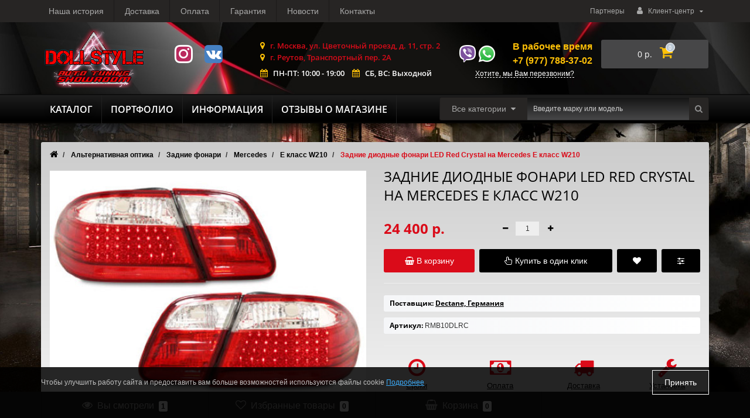

--- FILE ---
content_type: text/html; charset=utf-8
request_url: https://dollstyle-tuning.ru/index.php?route=product/product/getAutoRels&product_id=754&category_id=194
body_size: 1886
content:
<div class="oct-carousel-row oct-related-row">
  <div class="oct-carousel-box">
    <div class="oct-carousel-header">Вас может заинтересовать</div>
    <div id="oct-related" class="owl-carousel owl-theme">
            <div class="item">
        <div class="image">
                                        <div class="quick-view"><a onclick="get_oct_popup_product_view('1838');">Быстрый просмотр</a></div>
                                                <a href="https://dollstyle-tuning.ru/pruzhiny-s-zanizheniem-40-mm-ot-vogtland-na-mercedes-e-klass-w210-5-6-8-cyl">
                    <img src="https://dollstyle-tuning.ru/image/cache/catalog/sportivnaya-podveska/Mercedes/W210/sportfedernsatz_11_10_4_38-350x263.jpg" class="img-responsive" alt="Пружины с занижением 40 мм от Vogtland для Mercedes E класс W210 Sedan 5 / 6 / 8 cyl. / до 162 kW / Diesel 84 - 100 kW" />
                </a>
                              </div>
        <div class="name">
          <a href="https://dollstyle-tuning.ru/pruzhiny-s-zanizheniem-40-mm-ot-vogtland-na-mercedes-e-klass-w210-5-6-8-cyl">Пружины с занижением 40 мм от Vogtland для Mercedes E класс W210 Sedan 5 / 6 / 8 cyl. / до 162 kW / Diesel 84 - 100 kW</a>
        </div>
                        <div class="price">
                  <span class="price-new oct-price-normal">31 500 р.</span>
              </div>
                <div class="cart">
                    <a class="button-cart oct-button" title="В корзину" onclick="get_oct_popup_add_to_cart('1838', '1');"><i class="fa fa-shopping-basket" aria-hidden="true"></i> В корзину</a>
                    <a onclick="get_oct_popup_add_to_wishlist('1838');" title="В закладки" class="wishlist oct-button"><i class="fa fa-heart" aria-hidden="true"></i></a>
          <a onclick="get_oct_popup_add_to_compare('1838');" title="В сравнение" class="compare oct-button"><i class="fa fa-sliders" aria-hidden="true"></i></a>
        </div>
      </div>
            <div class="item">
        <div class="image">
                                        <div class="quick-view"><a onclick="get_oct_popup_product_view('745');">Быстрый просмотр</a></div>
                                                <a href="https://dollstyle-tuning.ru/fary-perednie-chrome-na-mercedes-e-klass-w210-restajl">
                    <img src="https://dollstyle-tuning.ru/image/cache/catalog/perednie-fary/mercedes/E%20W210/swmb06_2-350x263.jpg" class="img-responsive" alt="Передние тюнинговые фары Chrome на Mercedes E класс W210 рестайл" />
                </a>
                              </div>
        <div class="name">
          <a href="https://dollstyle-tuning.ru/fary-perednie-chrome-na-mercedes-e-klass-w210-restajl">Передние тюнинговые фары Chrome на Mercedes E класс W210 рестайл</a>
        </div>
                        <div class="price">
                  <span class="price-new oct-price-normal">50 600 р.</span>
              </div>
                <div class="cart">
                    <a class="button-cart oct-button" title="В корзину" onclick="get_oct_popup_add_to_cart('745', '1');"><i class="fa fa-shopping-basket" aria-hidden="true"></i> В корзину</a>
                    <a onclick="get_oct_popup_add_to_wishlist('745');" title="В закладки" class="wishlist oct-button"><i class="fa fa-heart" aria-hidden="true"></i></a>
          <a onclick="get_oct_popup_add_to_compare('745');" title="В сравнение" class="compare oct-button"><i class="fa fa-sliders" aria-hidden="true"></i></a>
        </div>
      </div>
            <div class="item">
        <div class="image">
                                        <div class="quick-view"><a onclick="get_oct_popup_product_view('750');">Быстрый просмотр</a></div>
                                                <a href="https://dollstyle-tuning.ru/fary-perednie-angel-eyes-black-na-mercedes-e-klass-w210">
                    <img src="https://dollstyle-tuning.ru/image/cache/catalog/perednie-fary/mercedes/E%20W210/angeleyes_scheinwefer_mercedes_e_fk_fkfsdb010059-350x263.jpg" class="img-responsive" alt="Передние фары с ангельскими глазками чёрные на Mercedes E класс W210" />
                </a>
                              </div>
        <div class="name">
          <a href="https://dollstyle-tuning.ru/fary-perednie-angel-eyes-black-na-mercedes-e-klass-w210">Передние фары с ангельскими глазками чёрные на Mercedes E класс W210</a>
        </div>
                        <div class="price">
                  <span class="price-new oct-price-normal">29 800 р.</span>
              </div>
                <div class="cart">
                    <a class="button-cart oct-button" title="В корзину" onclick="get_oct_popup_add_to_cart('750', '1');"><i class="fa fa-shopping-basket" aria-hidden="true"></i> В корзину</a>
                    <a onclick="get_oct_popup_add_to_wishlist('750');" title="В закладки" class="wishlist oct-button"><i class="fa fa-heart" aria-hidden="true"></i></a>
          <a onclick="get_oct_popup_add_to_compare('750');" title="В сравнение" class="compare oct-button"><i class="fa fa-sliders" aria-hidden="true"></i></a>
        </div>
      </div>
            <div class="item">
        <div class="image">
                                        <div class="quick-view"><a onclick="get_oct_popup_product_view('758');">Быстрый просмотр</a></div>
                                                <a href="https://dollstyle-tuning.ru/zadnie-fonari-red-crystal-na-mercedes-e-klass-w210">
                    <img src="https://dollstyle-tuning.ru/image/cache/catalog/zadnie-fonari/mercedes/E%20W210/2253_0-350x263.jpg" class="img-responsive" alt="Задняя альтернативная оптика Red Crystal на Mercedes E класс W210" />
                </a>
                              </div>
        <div class="name">
          <a href="https://dollstyle-tuning.ru/zadnie-fonari-red-crystal-na-mercedes-e-klass-w210">Задняя альтернативная оптика Red Crystal на Mercedes E класс W210</a>
        </div>
                        <div class="price">
                  <span class="price-new oct-price-normal">16 800 р.</span>
              </div>
                <div class="cart">
                    <a class="button-cart oct-button" title="В корзину" onclick="get_oct_popup_add_to_cart('758', '1');"><i class="fa fa-shopping-basket" aria-hidden="true"></i> В корзину</a>
                    <a onclick="get_oct_popup_add_to_wishlist('758');" title="В закладки" class="wishlist oct-button"><i class="fa fa-heart" aria-hidden="true"></i></a>
          <a onclick="get_oct_popup_add_to_compare('758');" title="В сравнение" class="compare oct-button"><i class="fa fa-sliders" aria-hidden="true"></i></a>
        </div>
      </div>
            <div class="item">
        <div class="image">
                                        <div class="quick-view"><a onclick="get_oct_popup_product_view('1839');">Быстрый просмотр</a></div>
                                                <a href="https://dollstyle-tuning.ru/pruzhiny-s-zanizheniem-35-45-mm-ot-vogtland-na-mercedes-e-klass-w210-t-model">
                    <img src="https://dollstyle-tuning.ru/image/cache/catalog/sportivnaya-podveska/Mercedes/W210/sportfedernsatz_11_10_4_38-350x263.jpg" class="img-responsive" alt="Пружины с занижением 35 / 45 мм от Vogtland для Mercedes E класс W210 T-Modell" />
                </a>
                              </div>
        <div class="name">
          <a href="https://dollstyle-tuning.ru/pruzhiny-s-zanizheniem-35-45-mm-ot-vogtland-na-mercedes-e-klass-w210-t-model">Пружины с занижением 35 / 45 мм от Vogtland для Mercedes E класс W210 T-Modell</a>
        </div>
                        <div class="price">
                  <span class="price-new oct-price-normal">29 600 р.</span>
              </div>
                <div class="cart">
                    <a class="button-cart oct-button" title="В корзину" onclick="get_oct_popup_add_to_cart('1839', '1');"><i class="fa fa-shopping-basket" aria-hidden="true"></i> В корзину</a>
                    <a onclick="get_oct_popup_add_to_wishlist('1839');" title="В закладки" class="wishlist oct-button"><i class="fa fa-heart" aria-hidden="true"></i></a>
          <a onclick="get_oct_popup_add_to_compare('1839');" title="В сравнение" class="compare oct-button"><i class="fa fa-sliders" aria-hidden="true"></i></a>
        </div>
      </div>
            <div class="item">
        <div class="image">
                                        <div class="quick-view"><a onclick="get_oct_popup_product_view('751');">Быстрый просмотр</a></div>
                                                <a href="https://dollstyle-tuning.ru/zadnie-fonari-led-red-crystal-na-mercedes-e-klass-w210">
                    <img src="https://dollstyle-tuning.ru/image/cache/catalog/zadnie-fonari/mercedes/E%20W210/rmb10lrc_0-350x263.jpg" class="img-responsive" alt="Задние фонари LED Red Crystal на Mercedes E класс W210" />
                </a>
                              </div>
        <div class="name">
          <a href="https://dollstyle-tuning.ru/zadnie-fonari-led-red-crystal-na-mercedes-e-klass-w210">Задние фонари LED Red Crystal на Mercedes E класс W210</a>
        </div>
                        <div class="price">
                  <span class="price-new oct-price-normal">31 500 р.</span>
              </div>
                <div class="cart">
                    <a class="button-cart oct-button" title="В корзину" onclick="get_oct_popup_add_to_cart('751', '1');"><i class="fa fa-shopping-basket" aria-hidden="true"></i> В корзину</a>
                    <a onclick="get_oct_popup_add_to_wishlist('751');" title="В закладки" class="wishlist oct-button"><i class="fa fa-heart" aria-hidden="true"></i></a>
          <a onclick="get_oct_popup_add_to_compare('751');" title="В сравнение" class="compare oct-button"><i class="fa fa-sliders" aria-hidden="true"></i></a>
        </div>
      </div>
            <div class="item">
        <div class="image">
                                        <div class="quick-view"><a onclick="get_oct_popup_product_view('7646');">Быстрый просмотр</a></div>
                                                <a href="https://dollstyle-tuning.ru/fary-perednie-chrome-ot-tuning-tec-na-mercedes-e-klass-w210">
                    <img src="https://dollstyle-tuning.ru/image/cache/catalog/perednie-fary/mercedes/E%20W210/2247_0-350x263.jpg" class="img-responsive" alt="Передняя альтернативная оптика Chrome от Tuning-Tec на Mercedes E класс W210" />
                </a>
                              </div>
        <div class="name">
          <a href="https://dollstyle-tuning.ru/fary-perednie-chrome-ot-tuning-tec-na-mercedes-e-klass-w210">Передняя альтернативная оптика Chrome от Tuning-Tec на Mercedes E класс W210</a>
        </div>
                        <div class="price">
                  <span class="price-new oct-price-normal">42 000 р.</span>
              </div>
                <div class="cart">
                    <a class="button-cart oct-button" title="В корзину" onclick="get_oct_popup_add_to_cart('7646', '1');"><i class="fa fa-shopping-basket" aria-hidden="true"></i> В корзину</a>
                    <a onclick="get_oct_popup_add_to_wishlist('7646');" title="В закладки" class="wishlist oct-button"><i class="fa fa-heart" aria-hidden="true"></i></a>
          <a onclick="get_oct_popup_add_to_compare('7646');" title="В сравнение" class="compare oct-button"><i class="fa fa-sliders" aria-hidden="true"></i></a>
        </div>
      </div>
            <div class="item">
        <div class="image">
                                        <div class="quick-view"><a onclick="get_oct_popup_product_view('9983');">Быстрый просмотр</a></div>
                                                <a href="https://dollstyle-tuning.ru/reshjotka-radiatora-v-stile-amg-serebro-s-hromom-na-mercedes-e-w210-restajl">
                    <img src="https://dollstyle-tuning.ru/image/cache/catalog/reshetki-radiatora/Mercedes/210/2_1614441_828-350x263.jpg" class="img-responsive" alt="Решётка радиатора в стиле AMG серебро с хромом на Mercedes E W210 рестайл" />
                </a>
                              </div>
        <div class="name">
          <a href="https://dollstyle-tuning.ru/reshjotka-radiatora-v-stile-amg-serebro-s-hromom-na-mercedes-e-w210-restajl">Решётка радиатора в стиле AMG серебро с хромом на Mercedes E W210 рестайл</a>
        </div>
                        <div class="price">
                  <span class="price-new oct-price-normal">17 600 р.</span>
              </div>
                <div class="cart">
                    <a class="button-cart oct-button" title="В корзину" onclick="get_oct_popup_add_to_cart('9983', '1');"><i class="fa fa-shopping-basket" aria-hidden="true"></i> В корзину</a>
                    <a onclick="get_oct_popup_add_to_wishlist('9983');" title="В закладки" class="wishlist oct-button"><i class="fa fa-heart" aria-hidden="true"></i></a>
          <a onclick="get_oct_popup_add_to_compare('9983');" title="В сравнение" class="compare oct-button"><i class="fa fa-sliders" aria-hidden="true"></i></a>
        </div>
      </div>
            <div class="item">
        <div class="image">
                                        <div class="quick-view"><a onclick="get_oct_popup_product_view('7669');">Быстрый просмотр</a></div>
                                                <a href="https://dollstyle-tuning.ru/zadnie-fonari-led-smoke-ot-tuning-tec-na-mercedes-e-klass-w210-kombi">
                    <img src="https://dollstyle-tuning.ru/image/cache/catalog/zadnie-fonari/mercedes/E%20W210/4386_0-350x263.jpg" class="img-responsive" alt="Задние фонари LED Smoke от Tuning-Tec на Mercedes E класс W210 Kombi" />
                </a>
                              </div>
        <div class="name">
          <a href="https://dollstyle-tuning.ru/zadnie-fonari-led-smoke-ot-tuning-tec-na-mercedes-e-klass-w210-kombi">Задние фонари LED Smoke от Tuning-Tec на Mercedes E класс W210 Kombi</a>
        </div>
                        <div class="price">
                  <span class="price-new oct-price-normal">43 600 р.</span>
              </div>
                <div class="cart">
                    <a class="button-cart oct-button" title="В корзину" onclick="get_oct_popup_add_to_cart('7669', '1');"><i class="fa fa-shopping-basket" aria-hidden="true"></i> В корзину</a>
                    <a onclick="get_oct_popup_add_to_wishlist('7669');" title="В закладки" class="wishlist oct-button"><i class="fa fa-heart" aria-hidden="true"></i></a>
          <a onclick="get_oct_popup_add_to_compare('7669');" title="В сравнение" class="compare oct-button"><i class="fa fa-sliders" aria-hidden="true"></i></a>
        </div>
      </div>
            <div class="item">
        <div class="image">
                                        <div class="quick-view"><a onclick="get_oct_popup_product_view('9979');">Быстрый просмотр</a></div>
                                                <a href="https://dollstyle-tuning.ru/reshjotka-radiatora-v-stile-amg-chjornaja-s-hromom-na-mercedes-e-w210-restajl">
                    <img src="https://dollstyle-tuning.ru/image/cache/catalog/reshetki-radiatora/Mercedes/210/2_1614241_828-350x263.jpg" class="img-responsive" alt="Решётка радиатора в стиле AMG чёрная с хромом на Mercedes E W210 рестайл" />
                </a>
                              </div>
        <div class="name">
          <a href="https://dollstyle-tuning.ru/reshjotka-radiatora-v-stile-amg-chjornaja-s-hromom-na-mercedes-e-w210-restajl">Решётка радиатора в стиле AMG чёрная с хромом на Mercedes E W210 рестайл</a>
        </div>
                        <div class="price">
                  <span class="price-new oct-price-normal">13 900 р.</span>
              </div>
                <div class="cart">
                    <a class="button-cart oct-button" title="В корзину" onclick="get_oct_popup_add_to_cart('9979', '1');"><i class="fa fa-shopping-basket" aria-hidden="true"></i> В корзину</a>
                    <a onclick="get_oct_popup_add_to_wishlist('9979');" title="В закладки" class="wishlist oct-button"><i class="fa fa-heart" aria-hidden="true"></i></a>
          <a onclick="get_oct_popup_add_to_compare('9979');" title="В сравнение" class="compare oct-button"><i class="fa fa-sliders" aria-hidden="true"></i></a>
        </div>
      </div>
          </div>
  </div>
</div>
<script>
$(function() {
    
    $('#oct-related').owlCarousel({
		items: 5,
		itemsDesktop : [1600,4],
	    itemsTablet : [992,2],
	    itemsMobile : [479,1],
        autoPlay: false,
        navigation: true,
        slideMargin: 10,
        navigationText: ['<i class="fa fa-angle-left fa-5x" aria-hidden="true"></i>', '<i class="fa fa-angle-right fa-5x" aria-hidden="true"></i>'],
        stopOnHover:true,
                smartSpeed: 800,
        loop: true,
        pagination: false
    });
});
</script>


--- FILE ---
content_type: text/plain
request_url: https://www.google-analytics.com/j/collect?v=1&_v=j102&a=862671448&t=pageview&_s=1&dl=https%3A%2F%2Fdollstyle-tuning.ru%2Fzadnie-diodnye-fonari-led-red-crystal-na-mercedes-e-klass-w2&ul=en-us%40posix&dt=%D0%9A%D1%83%D0%BF%D0%B8%D1%82%D1%8C%20RMB10DLRC%20%D0%97%D0%B0%D0%B4%D0%BD%D0%B8%D0%B5%20%D0%B4%D0%B8%D0%BE%D0%B4%D0%BD%D1%8B%D0%B5%20%D1%84%D0%BE%D0%BD%D0%B0%D1%80%D0%B8%20LED%20Red%20Crystal%20%D0%BD%D0%B0%20Mercedes%20E%20%D0%BA%D0%BB%D0%B0%D1%81%D1%81%20W210%20%D0%B2%20%D0%BD%D0%B0%D0%BB%D0%B8%D1%87%D0%B8%D0%B8&sr=1280x720&vp=1280x720&_u=IEDAAEABAAAAACAAI~&jid=95474830&gjid=1827098548&cid=1633353979.1769001518&tid=UA-98816211-1&_gid=2120918347.1769001518&_r=1&_slc=1&z=1098419757
body_size: -835
content:
2,cG-NGLV4WVN29